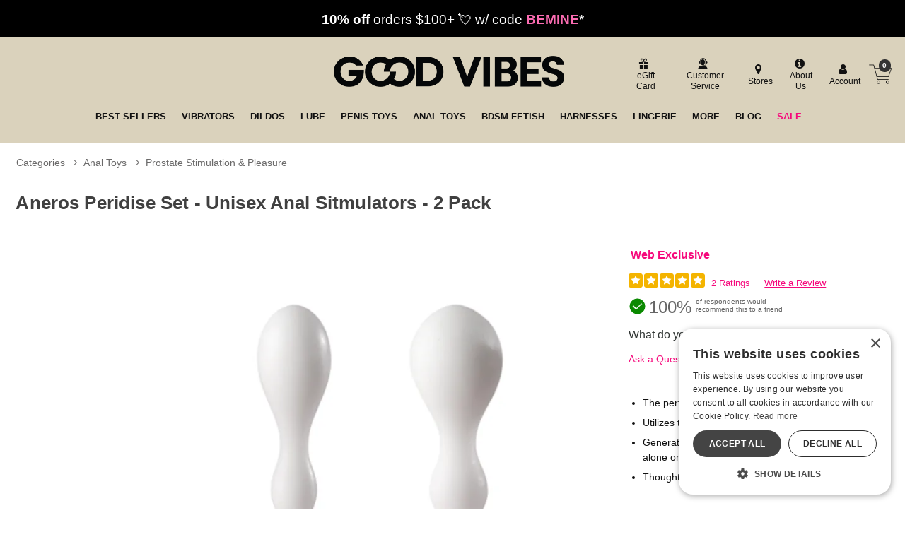

--- FILE ---
content_type: text/html; charset=utf-8
request_url: https://accounts.google.com/o/oauth2/postmessageRelay?parent=https%3A%2F%2Fwww.goodvibes.com&jsh=m%3B%2F_%2Fscs%2Fabc-static%2F_%2Fjs%2Fk%3Dgapi.lb.en.2kN9-TZiXrM.O%2Fd%3D1%2Frs%3DAHpOoo_B4hu0FeWRuWHfxnZ3V0WubwN7Qw%2Fm%3D__features__
body_size: 163
content:
<!DOCTYPE html><html><head><title></title><meta http-equiv="content-type" content="text/html; charset=utf-8"><meta http-equiv="X-UA-Compatible" content="IE=edge"><meta name="viewport" content="width=device-width, initial-scale=1, minimum-scale=1, maximum-scale=1, user-scalable=0"><script src='https://ssl.gstatic.com/accounts/o/2580342461-postmessagerelay.js' nonce="je5GNhzKzkx5L6a-SYEOMA"></script></head><body><script type="text/javascript" src="https://apis.google.com/js/rpc:shindig_random.js?onload=init" nonce="je5GNhzKzkx5L6a-SYEOMA"></script></body></html>